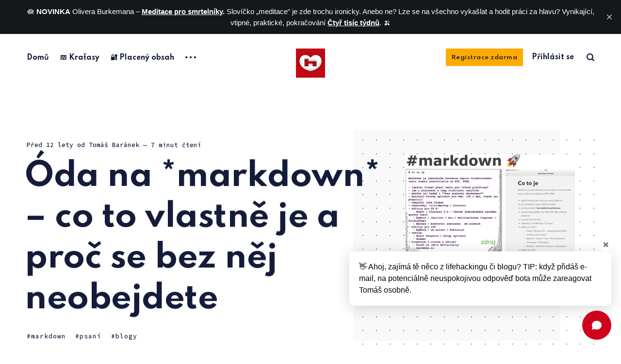

--- FILE ---
content_type: text/html; charset=utf-8
request_url: https://www.lifehacky.cz/oda-na-markdown-co-to-vlastne-je-a-proc-se-bez-nej-neobejdete/
body_size: 13762
content:
<!DOCTYPE html>
<html lang="cs" class="auto-dark-mode">
	<head>
		<meta charset="utf-8">
		<meta http-equiv="X-UA-Compatible" content="IE=edge">
		<title>Óda na *markdown* – co to vlastně je a proč se bez něj neobejdete</title>
		<meta name="HandheldFriendly" content="True">
		<meta name="viewport" content="width=device-width, initial-scale=1">
		<link rel="preconnect" href="https://fonts.googleapis.com"> 
<link rel="preconnect" href="https://fonts.gstatic.com" crossorigin>
<link rel="preload" as="style" href="https://fonts.googleapis.com/css2?family=Mulish:ital,wght@0,400;0,700;1,400;1,700&family=Source+Code+Pro:wght@500&family=Spartan:wght@500;600;700&display=swap">
<link rel="stylesheet" href="https://fonts.googleapis.com/css2?family=Mulish:ital,wght@0,400;0,700;1,400;1,700&family=Source+Code+Pro:wght@500&family=Spartan:wght@500;600;700&display=swap">		<link rel="stylesheet" type="text/css" href="https://www.lifehacky.cz/assets/css/screen.css?v=a16a521f8d">
		<link rel="icon" href="https://www.lifehacky.cz/content/images/size/w256h256/2021/05/IMG_0046.png" type="image/png">
    <link rel="canonical" href="https://www.lifehacky.cz/oda-na-markdown-co-to-vlastne-je-a-proc-se-bez-nej-neobejdete/">
    <meta name="referrer" content="no-referrer-when-downgrade">
    
    <meta property="og:site_name" content="Lifehacky.cz">
    <meta property="og:type" content="article">
    <meta property="og:title" content="Óda na *markdown* – co to vlastně je a proč se bez něj neobejdete">
    <meta property="og:description" content="Konečně se dostávám k tématu mně tak milému a milovanému. K markdownu. Asi jste
už postřehli, že s tímto pojmem často operuji, a možná jste jej jen přecházeli s
podobným chladem jako já přecházím sportovní přenosy. Děláte chybu (jako já s
těmi přenosy), zvláště pracujete-li často s textem.

Markdown je">
    <meta property="og:url" content="https://www.lifehacky.cz/oda-na-markdown-co-to-vlastne-je-a-proc-se-bez-nej-neobejdete/">
    <meta property="og:image" content="https://www.lifehacky.cz/content/images/2017/08/Lifehacky_2_pdf__str-nka_17_z-27_.jpg">
    <meta property="article:published_time" content="2014-04-24T13:12:00.000Z">
    <meta property="article:modified_time" content="2021-06-01T08:12:36.000Z">
    <meta property="article:tag" content="markdown">
    <meta property="article:tag" content="psaní">
    <meta property="article:tag" content="blogy">
    
    <meta property="article:publisher" content="https://www.facebook.com/lifehackycz">
    <meta property="article:author" content="https://www.facebook.com/tomasbaranek">
    <meta name="twitter:card" content="summary_large_image">
    <meta name="twitter:title" content="Óda na *markdown* – co to vlastně je a proč se bez něj neobejdete">
    <meta name="twitter:description" content="Konečně se dostávám k tématu mně tak milému a milovanému. K markdownu. Asi jste
už postřehli, že s tímto pojmem často operuji, a možná jste jej jen přecházeli s
podobným chladem jako já přecházím sportovní přenosy. Děláte chybu (jako já s
těmi přenosy), zvláště pracujete-li často s textem.

Markdown je">
    <meta name="twitter:url" content="https://www.lifehacky.cz/oda-na-markdown-co-to-vlastne-je-a-proc-se-bez-nej-neobejdete/">
    <meta name="twitter:image" content="https://www.lifehacky.cz/content/images/2017/08/Lifehacky_2_pdf__str-nka_17_z-27_.jpg">
    <meta name="twitter:label1" content="Written by">
    <meta name="twitter:data1" content="Tomáš Baránek">
    <meta name="twitter:label2" content="Filed under">
    <meta name="twitter:data2" content="markdown, psaní, blogy">
    <meta property="og:image:width" content="1070">
    <meta property="og:image:height" content="757">
    
    <script type="application/ld+json">
{
    "@context": "https://schema.org",
    "@type": "Article",
    "publisher": {
        "@type": "Organization",
        "name": "Lifehacky.cz",
        "url": "https://www.lifehacky.cz/",
        "logo": {
            "@type": "ImageObject",
            "url": "https://www.lifehacky.cz/content/images/2017/08/IMG_0046.PNG"
        }
    },
    "author": {
        "@type": "Person",
        "name": "Tomáš Baránek",
        "image": {
            "@type": "ImageObject",
            "url": "https://lifehacky.cz/content/images/size/w1200/2017/08/TOMAS_BARANEK_026.jpg",
            "width": 1200,
            "height": 1173
        },
        "url": "https://www.lifehacky.cz/author/tombarys/",
        "sameAs": [
            "http://barys.me",
            "https://www.facebook.com/tomasbaranek",
            "https://bsky.app/profile/tombarys",
            "https://mastodon.social/@tombarys",
            "https://www.instagram.com/lifehackycz",
            "https://www.linkedin.com/in/tomasbaranek"
        ]
    },
    "headline": "Óda na *markdown* – co to vlastně je a proč se bez něj neobejdete",
    "url": "https://www.lifehacky.cz/oda-na-markdown-co-to-vlastne-je-a-proc-se-bez-nej-neobejdete/",
    "datePublished": "2014-04-24T13:12:00.000Z",
    "dateModified": "2021-06-01T08:12:36.000Z",
    "image": {
        "@type": "ImageObject",
        "url": "https://www.lifehacky.cz/content/images/2017/08/Lifehacky_2_pdf__str-nka_17_z-27_.jpg",
        "width": 1070,
        "height": 757
    },
    "keywords": "markdown, psaní, blogy",
    "description": "Konečně se dostávám k tématu mně tak milému a milovanému. K markdownu. Asi jste\nuž postřehli, že s tímto pojmem často operuji, a možná jste jej jen přecházeli s\npodobným chladem jako já přecházím sportovní přenosy. Děláte chybu (jako já s\ntěmi přenosy), zvláště pracujete-li často s textem.\n\nMarkdown je totiž jako aritmetika. Lze se bez ní obejít, ale když na to dojde,\nneumíte si spočítat výplatu. Markdown se může stát společným jmenovatelem všech\nvašich operací nad texty. Markdown je minimalisti",
    "mainEntityOfPage": "https://www.lifehacky.cz/oda-na-markdown-co-to-vlastne-je-a-proc-se-bez-nej-neobejdete/"
}
    </script>

    <meta name="generator" content="Ghost 6.10">
    <link rel="alternate" type="application/rss+xml" title="Lifehacky.cz" href="https://www.lifehacky.cz/rss/">
    <script defer src="https://cdn.jsdelivr.net/ghost/portal@~2.56/umd/portal.min.js" data-i18n="true" data-ghost="https://www.lifehacky.cz/" data-key="90d5389b8623c473bd50683110" data-api="https://lifehacky.ghost.io/ghost/api/content/" data-locale="cs" crossorigin="anonymous"></script><style id="gh-members-styles">.gh-post-upgrade-cta-content,
.gh-post-upgrade-cta {
    display: flex;
    flex-direction: column;
    align-items: center;
    font-family: -apple-system, BlinkMacSystemFont, 'Segoe UI', Roboto, Oxygen, Ubuntu, Cantarell, 'Open Sans', 'Helvetica Neue', sans-serif;
    text-align: center;
    width: 100%;
    color: #ffffff;
    font-size: 16px;
}

.gh-post-upgrade-cta-content {
    border-radius: 8px;
    padding: 40px 4vw;
}

.gh-post-upgrade-cta h2 {
    color: #ffffff;
    font-size: 28px;
    letter-spacing: -0.2px;
    margin: 0;
    padding: 0;
}

.gh-post-upgrade-cta p {
    margin: 20px 0 0;
    padding: 0;
}

.gh-post-upgrade-cta small {
    font-size: 16px;
    letter-spacing: -0.2px;
}

.gh-post-upgrade-cta a {
    color: #ffffff;
    cursor: pointer;
    font-weight: 500;
    box-shadow: none;
    text-decoration: underline;
}

.gh-post-upgrade-cta a:hover {
    color: #ffffff;
    opacity: 0.8;
    box-shadow: none;
    text-decoration: underline;
}

.gh-post-upgrade-cta a.gh-btn {
    display: block;
    background: #ffffff;
    text-decoration: none;
    margin: 28px 0 0;
    padding: 8px 18px;
    border-radius: 4px;
    font-size: 16px;
    font-weight: 600;
}

.gh-post-upgrade-cta a.gh-btn:hover {
    opacity: 0.92;
}</style><script async src="https://js.stripe.com/v3/"></script>
    <script defer src="https://cdn.jsdelivr.net/ghost/sodo-search@~1.8/umd/sodo-search.min.js" data-key="90d5389b8623c473bd50683110" data-styles="https://cdn.jsdelivr.net/ghost/sodo-search@~1.8/umd/main.css" data-sodo-search="https://lifehacky.ghost.io/" data-locale="cs" crossorigin="anonymous"></script>
    <script defer src="https://cdn.jsdelivr.net/ghost/announcement-bar@~1.1/umd/announcement-bar.min.js" data-announcement-bar="https://www.lifehacky.cz/" data-api-url="https://www.lifehacky.cz/members/api/announcement/" crossorigin="anonymous"></script>
    <link href="https://www.lifehacky.cz/webmentions/receive/" rel="webmention">
    <script defer src="/public/cards.min.js?v=a16a521f8d"></script>
    <link rel="stylesheet" type="text/css" href="/public/cards.min.css?v=a16a521f8d">
    <script defer src="/public/comment-counts.min.js?v=a16a521f8d" data-ghost-comments-counts-api="https://www.lifehacky.cz/members/api/comments/counts/"></script>
    <script defer src="/public/member-attribution.min.js?v=a16a521f8d"></script>
    <script defer src="/public/ghost-stats.min.js?v=a16a521f8d" data-stringify-payload="false" data-datasource="analytics_events" data-storage="localStorage" data-host="https://www.lifehacky.cz/.ghost/analytics/api/v1/page_hit"  tb_site_uuid="07fcf9bb-f95c-420b-a778-6e4ed38fd1dd" tb_post_uuid="400261ef-835c-4842-85e8-51aa8e3d5045" tb_post_type="post" tb_member_uuid="undefined" tb_member_status="undefined"></script><style>:root {--ghost-accent-color: #ffaa00;}</style>
    <script src="https://cdn.jsdelivr.net/npm/add-to-calendar-button@2" async defer></script>
		<style>:root {--color-announcements: #b5e0a2;}</style>
	</head>
	<body class="post-template tag-markdown tag-psani tag-blogy global-hash-auto-dark-version global-hash-post-card-blue global-hash-post-card-red">
		<div class="global-wrap">
			<div class="global-content">
				<header class="header-section">
	<div class="header-wrap">
		<div class="header-logo">
				<a href="https://www.lifehacky.cz" class="is-image"><img src="https://www.lifehacky.cz/content/images/2017/08/IMG_0046.PNG" alt="Lifehacky.cz home"></a>
		</div>
		<div class="header-nav">
			<input id="toggle" class="header-checkbox" type="checkbox">
			<label class="header-toggle" for="toggle">
				<span>
					<span class="bar"></span>
					<span class="bar"></span>
					<span class="bar"></span>
				</span>
			</label>
			<nav class="is-search">
				<ul>
<li><a href="https://www.lifehacky.cz/" >Domů</a></li>
<li><a href="https://www.lifehacky.cz/tag/kratasy/" >🩳 Kraťasy</a></li>
<li><a href="https://www.lifehacky.cz/tag/VIP/" >🔐 Placený obsah</a></li>
<li class="header-nav-dropdown">
	<svg role="img" viewBox="0 0 20 4" xmlns="http://www.w3.org/2000/svg"><path d="M2 4A2 2 0 102.001.001 2 2 0 002 4zm8 0a2 2 0 10.001-3.999A2 2 0 0010 4zm8 0a2 2 0 10.001-3.999A2 2 0 0018 4z"/></svg>	<ul>
		<li><a href="https://www.lifehacky.cz/temata/" >#️⃣ Témata</a></li>
		<li><a href="https://www.lifehacky.cz/rozhovory/" >💬 Rozhovory</a></li>
		<li><a href="https://www.lifehacky.cz/bazar/" >💸 Bazar</a></li>
		<li><a href="https://www.lifehacky.cz/#/portal/support" >❤️ Podpořte blog </a></li>
		<li><a href="https://www.lifehacky.cz/refferaly/" >🏷️ Slevy</a></li>
		<li><a href="https://www.lifehacky.cz/o-tomto-webu/" >O webu</a></li>
	</ul>
</li>
</ul>
				<ul>
					<li class="signup global-button"><a href="https://www.lifehacky.cz/signup/">Registrace zdarma</a></li>
<li class="signin"><a href="https://www.lifehacky.cz/signin/">Přihlásit se</a></li>
					<li class="header-search" id="search-open"><span>Hledání</span><svg role="img" viewBox="0 0 24 24" xmlns="http://www.w3.org/2000/svg"><path d="M19.063 16.384l4.325 4.323c.391.392.63.924.611 1.475-.032.926-.646 1.649-1.68 1.736-.551.046-1.086-.22-1.476-.61l-4.325-4.325c-1.706 1.131-4.034 1.895-6.08 1.893C4.673 20.875 0 16.202 0 10.438 0 4.673 4.673 0 10.438 0c5.764 0 10.437 4.673 10.437 10.438 0 2.127-.718 4.294-1.812 5.945v.001zm-8.625 1.032c3.839 0 6.997-3.161 6.997-7 0-3.84-3.16-7-6.999-7-3.84 0-7.001 3.16-7.001 7 0 3.839 3.161 6.998 7.001 6.998l.002.002z"/></svg></li>
				</ul>
			</nav>
		</div>
	</div>
</header>				<main class="global-main">
					<progress class="post-progress"></progress>
<article class="post-section">
	<div class="post-header item is-hero is-first is-image post tag-markdown tag-psani tag-blogy">
		<div class="item-container global-color">
			<figure class="item-image global-image global-color">
				<picture>
	<source srcset="/content/images/size/w500/format/webp/2017/08/Lifehacky_2_pdf__str-nka_17_z-27_.jpg 500w,
					/content/images/size/w800/format/webp/2017/08/Lifehacky_2_pdf__str-nka_17_z-27_.jpg 800w,
					/content/images/size/w1100/format/webp/2017/08/Lifehacky_2_pdf__str-nka_17_z-27_.jpg 1100w"
			sizes="(max-width:480px) 240px, (max-width:768px) 200px, (max-width:1024px) 290px, 350px"
			type="image/webp">
	<img srcset="/content/images/size/w500/2017/08/Lifehacky_2_pdf__str-nka_17_z-27_.jpg 500w, 
				 /content/images/size/w800/2017/08/Lifehacky_2_pdf__str-nka_17_z-27_.jpg 800w,
				 /content/images/size/w1100/2017/08/Lifehacky_2_pdf__str-nka_17_z-27_.jpg 1100w"
		 sizes="(max-width:480px) 240px, (max-width:768px) 200px, (max-width:1024px) 290px, 350px"
		 src="/content/images/size/w500/2017/08/Lifehacky_2_pdf__str-nka_17_z-27_.jpg"
		 alt="Óda na *markdown* – co to vlastně je a proč se bez něj neobejdete">
</picture>			</figure>
			<div class="item-content">
				<div class="item-meta global-meta">
					<time datetime="2014-04-24">před 12 lety</time>
					od
					<a href="/author/tombarys/">Tomáš Baránek</a>
					<span class="global-reading">
						— 7 minut čtení
					</span>
				</div>
				<h1 class="item-title">Óda na *markdown* – co to vlastně je a proč se bez něj neobejdete</h1>
				<div class="item-tags global-tags">
					<a href="/tag/markdown/" class="global-tags-hash-sign">markdown</a>
					<a href="/tag/psani/" class="global-tags-hash-sign">psaní</a>
					<a href="/tag/blogy/" class="global-tags-hash-sign">blogy</a>
				</div>
			</div>
		</div>
	</div>
	<div class="post-content">
		<!--kg-card-begin: markdown--><p>Konečně se dostávám k tématu mně tak milému a milovanému. K <strong>markdownu</strong>. Asi jste už postřehli, že s tímto pojmem často operuji, a možná jste jej jen přecházeli s podobným chladem jako já přecházím sportovní přenosy. Děláte chybu (jako já s těmi přenosy), zvláště pracujete-li často s textem.</p>
<p>Markdown je totiž jako aritmetika. Lze se bez ní obejít, ale když na to dojde, neumíte si spočítat výplatu. Markdown se může stát společným jmenovatelem všech vašich operací nad texty. Markdown je minimalistickým a nadčasovým nástrojem, který přečká všechny platformy, formáty, čtečky a další katastrofy. Všechno, co děláte s textem, lze převést na markdown. A naopak.</p>
<p>Ale konec básnění, pojďme k věci.</p>
<h3 id="otzkacojetomarkdown">Otázka: Co je to markdown?</h3>
<p><strong>Odpověď:</strong> Markdown je jednoduchý způsob psaní plně formátovaného textu s využitím prostého textu, běžných znaků a symbolů.</p>
<p>Dle anglické wiki:</p>
<blockquote>
<p><strong>Markdown</strong> je odlehčený značkovací jazyk, původně navržený Johnem Gruberem a Aaronem Swartzem umožňující lidem psát s použitím čitelného a snadno vytvořitelného prostého textového formátu, a pak tento text zkonvertovat do validního a strukturovaného XHTML. Jazyk si hodně vypůjčuje z běžných typografických konvencí při značkování prostého textu v emailu a jinde.<br>
(<a href="http://en.wikipedia.org/wiki/Markdown?ref=lifehacky.cz">Více na anglické Wikipedii.</a>)</p>
</blockquote>
<p>
<p>Chcete-li tedy rovnou ke zdroji, navštivte stránku <a href="http://daringfireball.net/projects/markdown/?ref=lifehacky.cz">projektu Johna Grubera</a>.</p>
<p>Je to prostě pár elegantních, jednoduchých konvencí (pravidel), které umožňují psát v nejhloupějším textovém editoru (typu Notepad.exe) formátovaný a strukturovaný text tak, aby v něm bylo všechno, co umí složité textové procesory. Nadpisy, kapitoly, poznámky pod čarou, webové odkazy, odrážky, tučné, kurzíva, tabulky, obrázky… Celý tento blog je psán v markdownu.</p>
<h3 id="otzkaalecojenatomtakpnosnho">Otázka: Ale co je na tom tak přínosného?</h3>
<p><strong>Odpověď:</strong> Vtip je v tom, že výsledný text (uložený jako nejprostší .txt soubor) přečte a zobrazí jakýkoli software, který umí otevírat soubory, a v případě potřeby mu porozumí i jakýkoli člověk bez znalostí markdownu, aniž by ho napadlo, že se dívá na markdown – uvidí prostě přehledný text, který v sobě ale skrývá značný potenciál. Soubor v markdownu lze totiž snadno automaticky převést (nastylovat) do RTF, HTML, DOCu, EPUBu a dalších formátů, aniž by se ztratilo značkování a sémantická struktura – výsledek vypadá obvykle lépe než ten, který vytvoříte v základním WYSIWYG editoru.</p>
<h3 id="potebujupropsanvmarkdownunjakzvltnsoftware">Potřebuju pro psaní v markdownu nějaký zvláštní software?</h3>
<p><strong>Odpověď</strong>: Ne. Ale existuje nepřeberně nástrojů (pro Win/Mac/Linux/iOS/Android, ale i online webových), které vám práci s markdownem usnadní a zpříjemní. Minimálně tím, že text v markdownu rovnou zobrazují nastylovaný (a umožní výše zmíněnou konverzi). Většina těchto editorů zabírá v počítači cca 1-4MB místa (některé jsou dokonce online), spouštějí se sekundu i na nejpomalejším stroji a není v nich ani tlačítko navíc. Jen stránka a váš text. A taky: stojí pár babek.</p>
<p>
<p><img src="https://www.lifehacky.cz/content/images/2017/08/presentation_md_and_RE__Deckset_fonts_-_pan_baranek_gmail_com_-_Gmail.jpg" alt="presentation_md_and_RE__Deckset_fonts_-pan_baranek_gmail_com-_Gmail" loading="lazy"></p>
<p>
<h3 id="otzkajemarkdownpromne">Otázka: Je markdown pro mne?</h3>
<p><strong>Odpověď</strong>: Pokud hodně a/nebo rádi píšete, tak ano. Tvůrce tohoto značkovacího jazyka <a href="http://en.wikipedia.org/wiki/John_Gruber?ref=lifehacky.cz" title="John Gruber">John Gruber</a> prohlásil, že <em>markdown se naučí používat každý, kdo rozumí smajlíkům</em>. Jakmile si osvojíte prostá markdownová pravidla, propadnete jeho kouzlu a budete své texty psát už jen v něm. Budete se divit, že jste mohli psát jinak. „Tfuj, rich-text!“ :)</p>
<p>
<p>Markdown mohou používat bloggeři, spisovatelé, můžete jej používat ve svém deníčku, můžete jím mailovat, můžete s ním psát SMS, formátovat text na chytrém i hloupém telefonu nebo tabletu. V markdownu lze napsat disertaci. Naše nakladatelství <a href="http://www.melvil.cz/?ref=lifehacky.cz">Jan Melvil Publishing</a> s jeho pomocí dokonce vytvořilo své první eknihy včetně šestsetistránkového <a href="http://melvil.cz/kniha-ctyrhodinove-telo?ref=lifehacky.cz">Čtyřhodinového těla</a>. (To je ale extrém a raději a nerad o tom mluvím.:)</p>
<h3 id="otzkamepestatteoretizovatakonenncopedvst">Otázka: Můžeš přestat teoretizovat a konečně něco předvést?</h3>
<p><strong>Odpověď:</strong> Můžu. Jasně.</p>
<p>Například když chci v markdownu zvýraznit text, aby byl napsán <strong>tučně</strong>, tak</p>
<pre><code> **dotyčnou část ohraničím dvojicí hvězdiček**
</code></pre>
<p>Zvýraznění je tak srozumitelné i v této podobě, a když pak provedu konverzi (text nechám nastylovat), výsledek se zformátuje jako tučné písmo (hvězdičky zmizely), konkrétně takto: <strong>dotyčnou část ohraničím dvojicí hvězdiček</strong>.</p>
<p>Kurzívu vytvořím ohraničením textu jen jednou hvězdičkou na každé straně:</p>
<pre><code> *toto je kurzíva ohraničená v markdownu jednou hvězdičkou na každé straně*
</code></pre>
<p>Výsledek: <em>toto je kurzíva ohraničená v markdownu jednou hvězdičkou na každé straně</em>.</p>
<p>Nebo dokonce stačí použít tři hvězdy:</p>
<pre><code> ***kurzíva a tučné dohromady***
</code></pre>
<p>a hned je to <em><strong>kurzíva a tučné dohromady</strong></em>.</p>
<p>Chcete-li pracovat s různými úrovněmi nadpisů, stačí pracovat se znaky <code>#</code> na začátku řádku. Jejich počet udává úroveň nadpisu.</p>
<pre><code>  # Nadpis 1. úrovně
</code></pre>
<p>vypadá takto:</p>
<h1 id="nadpis1rovn">Nadpis 1. úrovně</h1>
<p>zatímco</p>
<pre><code> ## Nadpis 2. úrovně
</code></pre>
<p>vypadá takto:</p>
<h2 id="nadpis2rovn">Nadpis 2. úrovně</h2>
<p>atd.</p>
<p>Odkazy se píšou velmi jednoduše a přehledně. Do hranaté závorky se dá název odkazu, do kulaté závorky pak odkaz samotný. Tedy:</p>
<pre><code> [název](odkaz)
</code></pre>
<p>Například</p>
<pre><code>  [takto vypadá odkaz na titulní stránku mého blogu](http://lifehacky.cz)
</code></pre>
<p>neboli výsledně:</p>
<p><a href="https://www.lifehacky.cz/">takto vypadá odkaz na titulní stránku mého blogu</a>.</p>
<p>Podobně jednoduše vložíte obrázek. Použijeme tento zápis:</p>
<pre><code> ![titulek pod obrázkem](adresa zdroje obrázku)
</code></pre>
<p>S reálným obrázkem pak:</p>
<pre><code> ![Obrázek kočky](https://dsc.cloud/tomlvl/kocka-022OFb.jpg)
</code></pre>
<p>A takhle to pak vypadá v praxi:</p>
<p><img src="https://dsc.cloud/tomlvl/kocka-022OFb.jpg" alt="Obrázek kočky" loading="lazy"></p>
<p>Obrázek kočky</p>
<h3 id="otzkajetodobrnapprobloggery">Otázka: Je to dobré např. pro bloggery?</h3>
<p><strong>Odpověď:</strong> Ano, pro ně zvláště. Bloggeři aktivně pracují s rich-textem plným odkazů, seznamů, nadpisů, obrázků a dalších webových propriet, které při přenosu někam do WYSIWIG prostředí většinou selhávají a vytvářejí tzv. HTML bordel. Bloggeři často texty editují, sdílejí a přenášejí mezi platformami. Pokud mají ale text napsaný v markdownu, není problém poslední verzi kdekoli recyklovat či z textu kdykoli „na tlačítko“ vygenerovat všechny další varianty pro různé účely: čistý text, PDF, jednoduché HTML, DOC pro ubohé uživatele Wordu, RTF pro tělo zprávy v mailu atd.</p>
<p>S čistým textem (formátovaným v markdownu) se prostě dobře pracuje a nic se v něm neztratí.</p>
<p><img src="https://www.lifehacky.cz/content/images/2017/08/Mail_psan-_v_markdownu_and_Airmail.jpg" alt="Mail_psan-_v_markdownu_and_Airmail" loading="lazy"></p>
<h3 id="otzkaajakeditorymarkdownnatou">Otázka: A jaké editory markdown načtou?</h3>
<p><strong>Odpověď:</strong> Všechny. Doslova. Vzhledem k tomu, že markdown se vytváří jako prostý text (plain-text s koncovkou .txt, nebo taky .md), tak soubor načtete a zobrazíte naprosto v čemkoli, co umí načíst textový soubor.<br>
Druhou otázkou ale je, zda budete chtít markdownové formátování dále nechat zobrazit či převést do bohatší (rich text/HTML) podoby. V takovém případě se hodí použít některý z nástrojů, které umějí markdown nastylovat. Je jich <strong>nepřeberné</strong> množství pro iOS/OS X, Android, Windows...</p>
<p>Markdown je v módě a já vybírám to, co se mi opravdu osvědčilo:</p>
<h3 id="onlineaplikaceproprcismarkdownem">Online aplikace pro práci s markdownem</h3>
<ul>
<li><strong>doplněno</strong>: <a href="http://stackedit.io/?ref=lifehacky.cz">StackEdit.io</a> – asi nejkomfortnější online markdown editor s propojením na Google Docs a Dropbox</li>
<li><a href="http://markable.in/?ref=lifehacky.cz">Markable.in</a> – online editor markdownu v prohlížeči, který můžete vyzkoušet hned teď</li>
<li><a href="http://heckyesmarkdown.com/?ref=lifehacky.cz">Markdownify</a> – jednoduchá online služba umožňující převést libovolnou webovou stránku do markdownu (dojde většinou k jistému zjednodušení :)</li>
<li><a href="http://postach.io/?ref=lifehacky.cz">Postach.io</a> – platforma, na níž běží tento blog, experimentálně podporuje markdown (nikoli moc dobře, ale vývojáři na tom pracují)</li>
<li><a href="http://www.tablesgenerator.com/markdown_tables?ref=lifehacky.cz">Markdown Tables Generator</a> – snadné generování tabulek</li>
<li><a href="http://coggle.it/?ref=lifehacky.cz">Coggle.it</a> – mindmapovací online applikace, která silně podporuje markdown (více o ní psal <a href="http://www.mitvsehotovo.cz/2014/04/uzitecnosti-1-coggle/?ref=lifehacky.cz">Lukáš Gregor na MVH</a>)</li>
<li><a href="http://github.com/?ref=lifehacky.cz">GitHub</a> – programátorské prostředí pro sdílení kódu</li>
<li>Tumblr / Drupal / WordPress ap. – většina bloggerských platforem podporuje markdown buď nativně (Tumblr), nebo formou pluginu</li>
</ul>
<h3 id="appkypracujcsmarkdownemios">Appky pracující s markdownem (iOS)</h3>
<ul>
<li><a href="https://itunes.apple.com/us/app/byword/id482063361?mt=8&uo=4&at=11l6hc&ct=fnd&ref=lifehacky.cz">ByWord</a> / <a href="https://itunes.apple.com/us/app/ia-writer/id392502056?mt=8&uo=4&at=11l6hc&ct=fnd&ref=lifehacky.cz">iAwriter</a> / <a href="https://fnd.io/?ref=lifehacky.cz#/ios-universal-app/426208994-writing-kit-research-write-markdownfounta">Writing Kit</a> - editory</li>
<li><a href="https://itunes.apple.com/us/app/textastic-code-editor-for/id383577124?mt=8&uo=4&at=11l6hc&ct=fnd&ref=lifehacky.cz">TextTastic</a>  / <a href="https://itunes.apple.com/us/app/editorial/id673907758?mt=8&uo=4&at=11l6hc&ct=fnd&ref=lifehacky.cz">Editorial</a> editory pro kodéry</li>
</ul>
<h3 id="aplikacepracujcsmarkdownemosx">Aplikace pracující s markdownem (OS X)</h3>
<ul>
<li><a href="http://inkmarkapp.com/markdown-quick-look-plugin-mac-os-x/?ref=lifehacky.cz">QuickLook plugin</a> (náhledy souborů pomocí klávesy <code>Space</code> ve Finderu)</li>
<li><a href="http://brettterpstra.com/projects/nvalt/?ref=lifehacky.cz">nvAlt</a> – mocný, minimalistický správce plain-text (a markdown) souborů s vlastním editorem a md náhledem (bez něj bych jako autor nebyl tím, čím jsem – jsem-li něčím) – <strong>UPDATE: už se nevyvíjí</strong></li>
<li><a href="https://itunes.apple.com/us/app/byword/id420212497?mt=12&uo=4&at=11l6hc&ct=fnd&ref=lifehacky.cz">ByWord</a> / <a href="https://itunes.apple.com/us/app/ia-writer/id439623248?mt=12&uo=4&at=11l6hc&ct=fnd&ref=lifehacky.cz">iAwriter</a> / <a href="http://mouapp.com/?ref=lifehacky.cz">Mou</a> – skvělé editory, ten poslední je zdarma a má okamžitý nastylovaný náhled</li>
<li><a href="http://multimarkdown.com/?ref=lifehacky.cz">Multimarkdown Composer</a> - nejpokročilejší markdown editor pro OS X (podporující bohatší verzi markdownu, tzv. <a href="http://fletcherpenney.net/multimarkdown/?ref=lifehacky.cz">MultiMarkdown</a> – MMD)</li>
<li><a href="http://www.sublimetext.com/?ref=lifehacky.cz">Sublime</a> / <a href="https://chocolatapp.com/?ref=lifehacky.cz">Chocolat</a>  – krásné texťáky nejen s podporou pro markdown</li>
<li><a href="http://www.decksetapp.com/?ref=lifehacky.cz">Deckset</a> – prostinká superjednoduchá aplikace umožnující připravit krásné prezentace (mimochodem díky naší intervenci podporuje písmo Mike Rohdeho)</li>
<li><a href="http://www.getcloudapp.com/?ref=lifehacky.cz">Cloudapp</a> – sdílecí aplikace, která umožňuje mj. nasdílet md soubor a zobrazovat jej už nastylovaný</li>
<li><a href="http://markedapp.com/?ref=lifehacky.cz">Marked</a> – aplikace Bretta Terpstry pro prohlížení a rich/HTML export markdown souborů – nejpropracovanější a vlastně jediná svého druhu; nové CSS styly lze stáhnout např. na <a href="http://markedstyle.com/?ref=lifehacky.cz">Markedstyle</a></li>
<li><a href="http://www.literatureandlatte.com/?ref=lifehacky.cz">Scrivener</a> – neuvěřitelně vymakaný a komplexní editor s částečnou podporou MMD</li>
<li><a href="http://airmailapp.com/?ref=lifehacky.cz">AirMail</a> – poštovní klient podporující psaní mailů v markdownu :)</li>
<li><a href="http://brettterpstra.com/projects/markdown-service-tools/?ref=lifehacky.cz">Markdown services</a> - systémové služby pro OS X pro práci s markdownem (pro geeky)</li>
<li><a href="https://pilotmoon.com/popclip/?ref=lifehacky.cz">PopClip</a> - extenze pro OS X, která nad vybraným textem zobrazí nabídku, jejíž obsah a činnost určuje to, které pluginy si nahrajete (a jsou tam i md)</li>
<li><a href="http://dayoneapp.com/?ref=lifehacky.cz">DayOne</a> – jednoznačně nejlepší aplikace pro psaní deníku, podporuje markdown a umí navíc vytvářet sdílené posty – nádhera</li>
</ul>
<blockquote>
<p><strong>TIP: další editory pro iOS (nejen markdownové) najdete v <a href="http://brettterpstra.com/ios-text-editors/?ref=lifehacky.cz">rozsáhlém přehledu zde</a>.</strong></p>
</blockquote>
<h3 id="aplikaceproandroidawindows">Aplikace pro Android a Windows</h3>
<p>Zde popravdě nemám dobrý přehled: prosím androidisty a windowsisty o doplnění v diskusi pod článkem. Vaše tipy pak budou označeny jako „Featured Comments“ a zobrazeny o pár pixelů níže :)</p>
<h3 id="dalzdroje">Další zdroje</h3>
<p>Asi o markdownu napíšu podrobněji, ale pokud jste nedočkaví, nastudujte si základy na stránce praotce markdownu <a href="http://daringfireball.net/projects/markdown/?ref=lifehacky.cz">Johna Grubera</a>, nebo taky <a href="http://bywordapp.com/markdown/guide.html?ref=lifehacky.cz">přehledného průvodce</a> na stránce tvůrců ByWordu.</p>
<p>Mezi milovníky a uživatele md patří například <a href="http://www.macstories.net/linked/the-markdown-payoff/?ref=lifehacky.cz">F. Viticci</a> se svým skvělým blogem MacStories.</p>
<hr>
<p>Toť je pro začátek vše. Tak co? Líbí? Máte dotazy? Napište.</p>
<!--kg-card-end: markdown-->
		<div class="post-share-section">
	<div class="post-share-wrap">
		<a href="https://x.com/intent/tweet?text=%C3%93da%20na%20*markdown*%20%E2%80%93%20co%20to%20vlastn%C4%9B%20je%20a%20pro%C4%8D%20se%20bez%20n%C4%9Bj%20neobejdete&amp;url=https://www.lifehacky.cz/oda-na-markdown-co-to-vlastne-je-a-proc-se-bez-nej-neobejdete/" target="_blank" rel="noopener" aria-label="X share icon"><svg role="img" viewBox="0 0 24 24" xmlns="http://www.w3.org/2000/svg"><path d="M18.901 1.153h3.68l-8.04 9.19L24 22.846h-7.406l-5.8-7.584-6.638 7.584H.474l8.6-9.83L0 1.154h7.594l5.243 6.932ZM17.61 20.644h2.039L6.486 3.24H4.298Z"/></svg></a>
		<a href="https://www.facebook.com/sharer/sharer.php?u=https://www.lifehacky.cz/oda-na-markdown-co-to-vlastne-je-a-proc-se-bez-nej-neobejdete/" target="_blank" rel="noopener" aria-label="Facebook share icon"><svg role="img" viewBox="0 0 24 24" xmlns="http://www.w3.org/2000/svg"><path d="M23.9981 11.9991C23.9981 5.37216 18.626 0 11.9991 0C5.37216 0 0 5.37216 0 11.9991C0 17.9882 4.38789 22.9522 10.1242 23.8524V15.4676H7.07758V11.9991H10.1242V9.35553C10.1242 6.34826 11.9156 4.68714 14.6564 4.68714C15.9692 4.68714 17.3424 4.92149 17.3424 4.92149V7.87439H15.8294C14.3388 7.87439 13.8739 8.79933 13.8739 9.74824V11.9991H17.2018L16.6698 15.4676H13.8739V23.8524C19.6103 22.9522 23.9981 17.9882 23.9981 11.9991Z"/></svg></a>
		<a href="javascript:" class="post-share-link" id="copy" data-clipboard-target="#copy-link" aria-label="Copy link icon"><svg role="img" viewBox="0 0 33 24" xmlns="http://www.w3.org/2000/svg"><path d="M27.3999996,13.4004128 L21.7999996,13.4004128 L21.7999996,19 L18.9999996,19 L18.9999996,13.4004128 L13.3999996,13.4004128 L13.3999996,10.6006192 L18.9999996,10.6006192 L18.9999996,5 L21.7999996,5 L21.7999996,10.6006192 L27.3999996,10.6006192 L27.3999996,13.4004128 Z M12,20.87 C7.101,20.87 3.13,16.898 3.13,12 C3.13,7.102 7.101,3.13 12,3.13 C12.091,3.13 12.181,3.139 12.272,3.142 C9.866,5.336 8.347,8.487 8.347,12 C8.347,15.512 9.866,18.662 12.271,20.857 C12.18,20.859 12.091,20.87 12,20.87 Z M20.347,0 C18.882,0 17.484,0.276 16.186,0.756 C14.882,0.271 13.473,0 12,0 C5.372,0 0,5.373 0,12 C0,18.628 5.372,24 12,24 C13.471,24 14.878,23.726 16.181,23.242 C17.481,23.724 18.88,24 20.347,24 C26.975,24 32.347,18.628 32.347,12 C32.347,5.373 26.975,0 20.347,0 Z"/></svg></a>
		<small class="share-link-info">Odkaz byl zkopírován!</small>
	</div>
	<input type="text" value="https://www.lifehacky.cz/oda-na-markdown-co-to-vlastne-je-a-proc-se-bez-nej-neobejdete/" id="copy-link" aria-label="Copy link input">
</div>	</div>
</article>
<div class="post-related global-special">
	<h2><span>Možná vás bude také zajímat</span></h2>
	<article class="item-1">
	<h3><a href="/alternativy-k-evernote-nastroje-pro-vas-externi-mozek-i-osobni-wiki/" class="global-underline">Alternativy k Evernote – nástroje pro váš externí mozek i osobní wiki</a></h3>
	<div class="global-meta">
		<a href="/author/tombarys/">Tomáš Baránek</a>
	</div>
</article>	<article class="item-2">
	<h3><a href="/jak-jednoduse-udelat-hezky-pojmenovany-webovy-odkaz/" class="global-underline">Různé cesty, jak vložit do textu pojmenovaný klikatelný odkaz</a></h3>
	<div class="global-meta">
		<a href="/author/tombarys/">Tomáš Baránek</a>
	</div>
</article>	<article class="item-3">
	<h3><a href="/tipy-pro-tymovou-spolupraci-nad-textem/" class="global-underline">Tipy pro týmovou spolupráci nad textem</a></h3>
	<div class="global-meta">
		<a href="/author/tombarys/">Tomáš Baránek</a>
	</div>
</article></div>
<aside class="nextprev-section">
	<section class="nextprev-newer post tag-sebemereni tag-beddit tag-fitbit tag-misfit-shine">
		<a href="/jak-si-zmerit-spanek-a-spat-diky-tomu-sladce/" class="nextprev-image global-image global-color">
			<picture>
	<source srcset="/content/images/size/w260/format/webp/2017/08/www_fnbrno_cz_data_files_NK_2009_2-Vys-etr-en_C3_AD_20spa-nku_PSG_pdf.jpg.png 260w"
			sizes="260px"
			type="image/webp">
	<img srcset="/content/images/size/w260/2017/08/www_fnbrno_cz_data_files_NK_2009_2-Vys-etr-en_C3_AD_20spa-nku_PSG_pdf.jpg.png 260w"
		 sizes="260px"
		 src="/content/images/size/w260/2017/08/www_fnbrno_cz_data_files_NK_2009_2-Vys-etr-en_C3_AD_20spa-nku_PSG_pdf.jpg.png"
		 loading="lazy" 
		 alt="Jak si změřit spánek (a spát díky tomu sladce)">
</picture>		</a>
		<div>
			<small>Novější článek</small>
			<h3><a href="/jak-si-zmerit-spanek-a-spat-diky-tomu-sladce/" class="global-underline">Jak si změřit spánek (a spát díky tomu sladce)</a></h3>
		</div>
	</section>
	<section class="nextprev-older post tag-evernote tag-finance tag-setreni tag-wishlist">
		<div>
			<small>Starší článek</small>
			<h3><a href="/wishlist-zelena-vasim-usporam-a-cervena-e-shopofilii/" class="global-underline">Wishlist – zelená vašim úsporám a červená (e)shopofilii</a></h3>
		</div>
		<a href="/wishlist-zelena-vasim-usporam-a-cervena-e-shopofilii/" class="nextprev-image global-image global-color">
			<picture>
	<source srcset="/content/images/size/w260/format/webp/2017/08/wishlist-1.jpg 260w"
			sizes="260px"
			type="image/webp">
	<img srcset="/content/images/size/w260/2017/08/wishlist-1.jpg 260w"
		 sizes="260px"
		 src="/content/images/size/w260/2017/08/wishlist-1.jpg"
		 loading="lazy" 
		 alt="Wishlist – zelená vašim úsporám a červená (e)shopofilii">
</picture>		</a>
	</section>
</aside><div class="comments-section">
	<div class="comments-wrap">
		
        <script defer src="https://cdn.jsdelivr.net/ghost/comments-ui@~1.2/umd/comments-ui.min.js" data-locale="cs" data-ghost-comments="https://www.lifehacky.cz/" data-api="https://lifehacky.ghost.io/ghost/api/content/" data-admin="https://lifehacky.ghost.io/ghost/" data-key="90d5389b8623c473bd50683110" data-title="Member discussion" data-count="true" data-post-id="599c2dcbbacd5d002335aa38" data-color-scheme="auto" data-avatar-saturation="60" data-accent-color="#ffaa00" data-comments-enabled="all" data-publication="Lifehacky.cz" crossorigin="anonymous"></script>
    
			</div>
</div>

					<div class="subscribe-section">
	<div class="subscribe-wrap">
		<h3>Přihlaste se k odběru.</h3>
		<form data-members-form="subscribe" data-members-autoredirect="false" class="subscribe-form">
			<input data-members-email type="email" placeholder="Váš e-mail" aria-label="Váš e-mail" required>
			<button class="global-button" type="submit">Odebírat</button>
			<div class="subscribe-alert">
				<small class="alert-loading">Zpracovávám požadavek</small>
				<small class="alert-success">Skvělé! Mrkněte do e-mailu a potvrďte předplatné. Pokud zpráva nedorazí hned, zkontrolujte také SPAM.</small>
				<small class="alert-error">Nějak se nepodařilo vám poslat e-mail</small>
			</div>
		</form>
	</div>
</div>
				</main>
				<footer class="footer-section global-footer">
	<div class="footer-wrap">
		<div class="footer-data">
			<div class="footer-logo">
					<a href="https://www.lifehacky.cz" class="is-image"><img src="https://www.lifehacky.cz/content/images/2017/08/IMG_0046.PNG" alt="Lifehacky.cz home"></a>
			</div>
			<p class="footer-description">Podomácku vyrobená hackovina.</p>
			<div class="footer-icons">
				<a href="https://www.facebook.com/lifehackycz" aria-label="link Facebook"><svg role="img" viewBox="0 0 24 24" xmlns="http://www.w3.org/2000/svg"><path d="M23.9981 11.9991C23.9981 5.37216 18.626 0 11.9991 0C5.37216 0 0 5.37216 0 11.9991C0 17.9882 4.38789 22.9522 10.1242 23.8524V15.4676H7.07758V11.9991H10.1242V9.35553C10.1242 6.34826 11.9156 4.68714 14.6564 4.68714C15.9692 4.68714 17.3424 4.92149 17.3424 4.92149V7.87439H15.8294C14.3388 7.87439 13.8739 8.79933 13.8739 9.74824V11.9991H17.2018L16.6698 15.4676H13.8739V23.8524C19.6103 22.9522 23.9981 17.9882 23.9981 11.9991Z"/></svg></a>
				
			</div>
		</div>
		<div class="footer-nav">
			



<div class="footer-nav-column">
	<ul>
		<li><a href="https://lifehacky.net">lifehacky.net 🇺🇸</a></li>
		<li><a href="http://barys.me">barys.me 👤</a></li>
		<li><a href="http://www.melvil.cz">melvil.cz 🦎</a></li>
		<li><a href="https://www.lifehacky.cz/kontakt/">Napište mi</a></li>
	</ul>
</div>

<div class="footer-nav-column">
	<ul>
		<li><a href="https://tombarys.bsky.social">Bluesky 🦋</a></li>
		<li><a href="https://mastodon.social/@tombarys">Mastodon 🐘</a></li>
		<li><a href="https://www.instagram.com/lifehacky.cz/">Instagram 📹</a></li>
		<li><a href="https://www.lifehacky.cz/gdpr/">GDPR</a></li>
	</ul>
</div>

<div class="footer-nav-column">
	<ul>
		<li><a href="https://www.lifehacky.cz/#/portal/support">Podpořte blog ❤️</a></li>
	</ul>
</div>


		</div>
	</div>
	<div class="footer-copyright">
		&copy; 2025 Lifehacky.cz.
		Psáno pro lidi lidskou hlavou bez LLM.
	</div>
</footer>			</div>
		</div>
		<div id="notifications" class="global-notification">
	<div class="subscribe">Úspěšně jste se zaregistroval(a) k Lifehacky.cz</div>
	<div class="signin">Vítejte zpět, jste přihlášen(a).</div>
	<div class="signup">Skvělé, jste úspěšně registrován(a).</div>
	<div class="update-email">Success! Your email is updated.</div>
	<div class="expired">Odkaz vypršel</div>
	<div class="checkout-success">Výborně, mrkněte do e-mailu, kde by měl čekat odkaz pro přihlášení. Pokud zpráva nedorazí hned, zkontrolujte také SPAM.</div>
</div>
		<div id="search-section" class="search-section">
	<span id="search-close" class="search-close"><svg role="img" viewBox="0 0 24 24" xmlns="http://www.w3.org/2000/svg"><path d="M12 8.242L20.242 0 24 3.76 15.758 12 24 20.242 20.242 24 12 15.758 3.759 24 0 20.242 8.242 12 0 3.759 3.76 0 12 8.242z"/></svg></span>
	<div id="search-content" class="search-content">
		<form class="search-form" onsubmit="return false">
			<input id="search-input" type="text" placeholder="Napište klíčová slova">
			<div class="search-meta">
				<span id="search-info">Prosím aspoň tři znaky</span>
				<span id="search-counter" class="is-hide">
					<span id="search-counter-results">0</span>
				Výsledky hledání</span>
			</div>
		</form>
		<div id="search-results" class="search-results"></div>
	</div>
	<div id="search-overlay" class="search-overlay"></div>
</div>
		<script src="https://www.lifehacky.cz/assets/js/global.js?v=a16a521f8d"></script>
		<script src="https://www.lifehacky.cz/assets/js/post.js?v=a16a521f8d"></script>
		<script>
!function(){"use strict";const p=new URLSearchParams(window.location.search),isAction=p.has("action"),isStripe=p.has("stripe"),success=p.get("success"),action=p.get("action"),stripe=p.get("stripe"),n=document.getElementById("notifications"),a="is-subscribe",b="is-signin",c="is-signup",f="is-update-email",d="is-expired",e="is-checkout-success";p&&(isAction&&(action=="subscribe"&&success=="true"&&n.classList.add(a),action=="signup-paid"&&success=="true"&&n.classList.add(a),action=="signin"&&success=="true"&&n.classList.add(b),action=="signup"&&success=="true"&&n.classList.add(c),action=="updateEmail"&&success=="true"&&n.classList.add(f),success=="false"&&n.classList.add(d)),isStripe&&stripe=="success"&&n.classList.add(e),(isAction||isStripe)&&setTimeout(function(){window.history.replaceState(null,null,window.location.pathname),n.classList.remove(a,b,c,d,e,f)},5000))}();
</script>

		<script>
const searchPublished = 'Publikováno',
	  searchUrl = 'https://www.lifehacky.cz',
	  searchKey = "20f104e2c27517f88eeab5f38b",
	  searchAPI = searchUrl+'/ghost/api/content/posts/?key='+searchKey+'&limit=all&fields=url,title,published_at,custom_excerpt,visibility,html';
</script>

		
		
		<!-- Global site tag (gtag.js) - Google Analytics -->
<script async src="https://www.googletagmanager.com/gtag/js?id=UA-218408-8"></script>
<script>
  window.dataLayer = window.dataLayer || [];
  function gtag(){dataLayer.push(arguments);}
  gtag('js', new Date());
  gtag('config', 'UA-218408-8');
</script>

<script src="https://chatfast.io/chat.script.js" data-chat-service="ChatFast" data-bot-id="40948cab-75a4-4912-8742-c8474f56b67a" data-chat-width="450px" data-chat-height="600px"></script>


<a rel="me" href="https://mastodon.social/@tombarys"> </a>
<a rel="me" href="https://mastodonczech.cz/@lifehacky"> </a>
	</body>
</html>